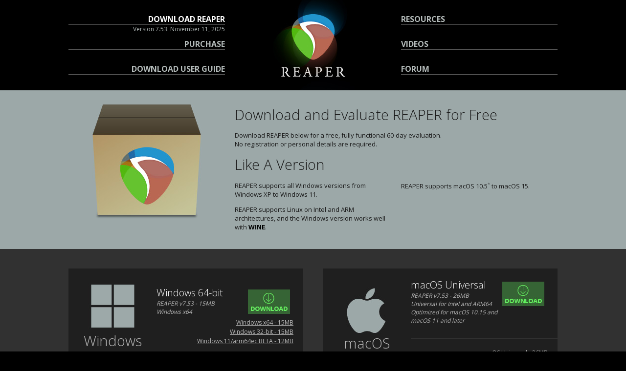

--- FILE ---
content_type: text/html
request_url: http://cockos.com/reaper/download.php
body_size: 5549
content:


<html>
<head>
<meta http-equiv='Content-Type' content='text/html; charset=utf-8'>

<title>REAPER | Download</title>

<link href='https://fonts.googleapis.com/css?family=Open+Sans:400,300,700' rel='stylesheet' type='text/css'>
<link href='main.css?v12' rel='stylesheet' type='text/css'>

<script>
function showHeaderMenu(nm) {
  var d = document.getElementById(nm);
  if (d.style.display != "inline") d.style.display = "inline";
  else d.style.display = "none";
  return false;
}

var g_onload = function() {


};
</script>


</head>
<body onLoad="g_onload();">

<div class='black'>
  <div class='strip'>

    <div style='width:320px; float:left; text-align:right; margin-top:28px;'>
      <div class='hdrlink black'>
        <a href='download.php'>
        <div class='hdrtop white'>DOWNLOAD REAPER</div>
        <div class='hdrbottom'>Version 7.53: November 11, 2025</div>
        </a>
      </div>
      <div style='height:11px;'></div>
      <div class='hdrlink black'>
        <a href='purchase.php'>
        <div class='hdrtop'>PURCHASE</div>
        <div class='hdrbottom'>&nbsp;</div>
        </a>
      </div>
      <div style='height:11px;'></div>
      <div class='hdrlink black'>
        <a href='userguide.php'>
        <div class='hdrtop'>DOWNLOAD USER GUIDE</div>
        <div class='hdrbottom'>&nbsp;</div>
        </a>
      </div>
    </div>

    <div style='width:360px; float:left; overflow:hidden;'>
      <center><a href='index.php'><img src='v5img/logo_sc.jpg'></a></center>
    </div>
  
    <div style='width:320px; float:right; text-align:left; margin-top:28px;'>
      <div class='hdrlink black'>
        <a href='#' onClick="return showHeaderMenu('resourcesmenu');">
        <div class='hdrtop'>RESOURCES</div>
        </a>
        <div style='position:relative'>
          <div id='resourcesmenu' class='headermenu dark'>
            <a href="langpack">Language Packs</a>
            <BR><a href="https://stash.reaper.fm/tag/Themes" target='_blank' rel='noopener noreferrer'>Themes</a>
            <BR><a href="https://stash.reaper.fm/" target='_blank' rel='noopener noreferrer'>REAPER Stash</a>
            <BR><a href="http://www.sws-extension.org/" target='_blank' rel='noopener noreferrer'>SWS REAPER Extension</a>
            <BR><a href="https://reapack.com" target='_blank' rel='noopener noreferrer'>ReaPack Package Manager</a>
            <BR><a href="http://reaperblog.net" target='_blank' rel='noopener noreferrer'>The (unofficial) REAPER Blog</a>
          </div>
        </div>
        <a href='#' onClick="return showHeaderMenu('resourcesmenu');">
        <div class='hdrbottom'>&nbsp;</div>
        </a>
      </div>
      <div style='height:11px;'></div>
      <div class='hdrlink black'>
        <a href='videos.php'>
        <div class='hdrtop'>VIDEOS</div>
        <div class='hdrbottom'>&nbsp;</div>
        </a>
      </div>
      <div style='height:11px;'></div>
      <div class='hdrlink black'>
        <a href='https://forum.cockos.com/forumdisplay.php?f=20'>
        <div class='hdrtop'>FORUM</div>
        <div class='hdrbottom'>&nbsp;</div>
        </a>
      </div>
    </div>
  </div>
</div>


<div class='light'>
<div class='light strip' style='padding-bottom:23px;'>

  <div style='width:320px; float:left;'>
  <div style='height:28px;'></div>
    <img src='v5img/download.jpg'>
  </div>

  <div style='width:660px; float:right; margin-top:30px;'>
    <h1 class='heading' style='margin-top:0px;'>Download and Evaluate REAPER for Free</h1>
    <p>Download REAPER below for a free, fully functional 60-day evaluation.<br>No registration or personal details are required.</p>
    <div style='height:41px; margin-top:10px;'>
      <div class='heading'>Like A Version</div>
    </div>
      <div style='width:320px; float:left;'>
        <p>REAPER supports all Windows versions from Windows XP to Windows 11.
        
        <p>REAPER supports Linux on Intel and ARM architectures, and the Windows version works well with <a href="https://www.winehq.org/" target="_blank" rel="noopener noreferrer">WINE</a>.

      </div>
      <div style='width:320px; float:right;'>
        <p>REAPER supports macOS 10.5<span onmouseover='document.getElementById("r475").style.display = "inline";' style='vertical-align:super; font-size:7pt; font-weight:lighter;'>*</span> to macOS 15.</p> 
        <div style='display:none;' id='r475'>Some features may require macOS 10.7+. For macOS 10.4 and PPC support, use <a href="download-old.php?ver=4x#r475">REAPER v4.75</a>.</div>
      </div>
  </div>
</div>
</div>

<div class='dark'>
<div class='dark strip'>

  <div style='float:left;'>
    <div style='width:480px; margin-top:40px; background-color:#1F1F1F;'>
      <div style='width:180px; float:left; margin-top:30px; text-align:center; '>
        <img src="v5img/dl_win11.jpg">
        <h2 class="heading" style="margin-top:4px;">Windows</h2>
      </div>
      <div style='width:300px; float:right; margin-top:36px;'>
        <div style='width:187px; float:left;'>
  <div class='downloadheading'>Windows 64-bit</div>
  <div class='downloadinfo'>
REAPER v7.53 - 15MB<br>
Windows x64<br>
  </div>
</div>
<div style='width:86px; height:50px; float:right;margin-top:7px;margin-right:27px;background-color:#1CBF66;'>
  <a href="files/7.x/reaper753_x64-install.exe"><img class="downloadbutton" src="./v5img/dl_button.jpg" alt="download" title="Download REAPER for Windows 64-bit"></a>
</div>
<div style='clear:both; height:3px;'></div>
        <div style='font-size:12px; margin:2px; margin-right:20px;text-align:right;'><a href="files/7.x/reaper753_x64-install.exe" style="text-decoration:underline; color:inherit; font-weight:normal;" title="Download REAPER for Windows 64-bit">Windows x64 - 15MB</a></div>        <div style='font-size:12px; margin:2px; margin-right:20px;text-align:right;'><a href="files/7.x/reaper753-install.exe" style="text-decoration:underline; color:inherit; font-weight:normal;" title="Download REAPER for Windows 32-bit">Windows 32-bit - 15MB</a></div>        <div style='font-size:12px; margin:2px; margin-right:20px;text-align:right;'><a href="files/7.x/reaper753_win11_arm64ec_beta-install.exe" style="text-decoration:underline; color:inherit; font-weight:normal;" title="Download REAPER for Windows 11/arm64ec BETA">Windows 11/arm64ec BETA - 12MB</a></div>      </div>
      <div style='clear:both;'></div>
    </div>

    <div style='width:480px; margin-top:32px; background-color:#1F1F1F;'>
      <div style='width:180px; float:left; margin-top:35px; text-align:center;'>
        <img src="v5img/dl_linux.jpg">
        <h2 class="heading" style="margin-top:0px;">Linux</h2>
      </div>
      <div style='width:300px; float:right; margin-top:33px; margin-bottom:20px;'>
        <div style='width:187px; float:left;'>
  <div class='downloadheading'>Linux x86_64</div>
  <div class='downloadinfo'>
REAPER v7.53 - 12MB<br>
Linux x86-64/AMD64 64-bit<br>
  </div>
</div>
<div style='width:86px; height:50px; float:right;margin-top:7px;margin-right:27px;background-color:#1CBF66;'>
  <a href="files/7.x/reaper753_linux_x86_64.tar.xz"><img class="downloadbutton" src="./v5img/dl_button.jpg" alt="download" title="Download REAPER for Linux x86_64"></a>
</div>
<div style='clear:both; height:3px;'></div>
        <div style='font-size:12px; margin:2px; margin-right:20px;text-align:right;'><a href="files/7.x/reaper753_linux_x86_64.tar.xz" style="text-decoration:underline; color:inherit; font-weight:normal;" title="Download REAPER for Linux x86_64">Linux x86-64/AMD64 64-bit - 12MB</a></div>        <div style='font-size:12px; margin:2px; margin-right:20px;text-align:right;'><a href="files/7.x/reaper753_linux_i686.tar.xz" style="text-decoration:underline; color:inherit; font-weight:normal;" title="Download REAPER for Linux i686">Linux i686 - 12MB</a></div>        <div style='font-size:12px; margin:2px; margin-right:20px;text-align:right;'><a href="files/7.x/reaper753_linux_aarch64.tar.xz" style="text-decoration:underline; color:inherit; font-weight:normal;" title="Download REAPER for Linux aarch64">Linux aarch64 - 11MB</a></div>        <div style='font-size:12px; margin:2px; margin-right:20px;text-align:right;'><a href="files/7.x/reaper753_linux_armv7l.tar.xz" style="text-decoration:underline; color:inherit; font-weight:normal;" title="Download REAPER for Linux armv7l">Linux armv7l - 11MB</a></div>      </div> 
      <div style='clear:both;'></div>
    </div>
    <div style='clear:both;'></div>
  </div>

  <div style='width:480px; float:right; margin-top:40px; background-color:#1F1F1F;'>
    <div style='width:180px; float:left; margin-top:39px; text-align:center;'>
      <img src="v5img/dl_osx.jpg">
      <h2 class="heading" style="margin-top:0px;">macOS</h2>
    </div>

    <div style='width:300px; float:right; margin-top:20px;'>
      <div style='width:187px; float:left;'>
  <div class='downloadheading'>macOS Universal</div>
  <div class='downloadinfo'>
REAPER v7.53 - 26MB<br>
Universal for Intel and ARM64<BR>Optimized for macOS 10.15 and macOS 11 and later<br>
  </div>
</div>
<div style='width:86px; height:50px; float:right;margin-top:7px;margin-right:27px;background-color:#1CBF66;'>
  <a href="files/7.x/reaper753_universal.dmg"><img class="downloadbutton" src="./v5img/dl_button.jpg" alt="download" title="Download REAPER for macOS Universal"></a>
</div>
<div style='clear:both; height:3px;'></div>
    </div> 
    <div>
      <div>
        <div style='width:300px; float:right; margin-top:25px;'>
          <div style='background-color:#313131;height:1px;margin-bottom:20px;'></div>
          <div style='font-size:12px; margin:2px; margin-right:20px;text-align:right;'><a href="files/7.x/reaper753_universal.dmg" style="text-decoration:underline; color:inherit; font-weight:normal;" title="Download REAPER for macOS Universal">macOS Universal - 26MB</a></div>          <div style='font-size:12px; margin:2px; margin-right:20px;text-align:right;'><a href="files/7.x/reaper753_x86_64.dmg" style="text-decoration:underline; color:inherit; font-weight:normal;" title="Download REAPER for macOS 10.5-10.14">macOS 64-bit Intel - 22MB</a></div>          <div style='font-size:12px; margin:2px; margin-right:20px;text-align:right;'><a href="files/7.x/reaper753_i386.dmg" style="text-decoration:underline; color:inherit; font-weight:normal;" title="Download REAPER for macOS 32-bit">macOS 32-bit Intel - 20MB</a></div>          <br>

         </div>
         <div style='clear:both; font-size:12px; margin:10px;'>
           <i>The macOS Universal download is recommended for all modern macOS systems (10.15 and 11 and later). </i>
           <i>The macOS 64-bit Intel and 32-bit Intel versions are recommended for macOS versions 10.5-10.14.</i>
         </div>
      </div>

    </div>
  </div>
</div>


<div class='dark strip'>
  <div style='background-color:#4E5454;height:1px;margin-top:40px;'></div>
  <div style='margin-top:30px;margin-bottom:30px;'>
    <h3 class='heading'>REAPER 7.53: Pigs on the Minor Seventh</h3>
    <div style='width:1000px; margin-bottom:20px;'>
       <span style='font-size:9px'>Changelog items below may include </span><span class='whatsnewdot'>&bull;</span><span style='font-size:9px'> links to more information.</span>
    </div>
    <div style='width:1000px; -webkit-column-count: 3; -moz-column-count: 3; column-count: 3;'><a name="whatsnew"></a>
<div class='avoidbreak'>
<div class='bold'>Actions</div><ul class='bullet'>
<li> add action to bring all project FX online one at a time
<li> fix extra MIDI events possibly being added at end of item when applying track FX as new take with MIDI output
<li> add action to open 'choose project' prompt (allows opening multiple projects at once)
<li> add actions to set all project take fx online or offline based on whether the take is active or not
<li> show splash screen when closing projects via action
</ul>
</div>
<div class='avoidbreak'>
<div class='bold'>Import</div><ul class='bullet'>
<li> add action to insert all media items in directory
<li> add setting and preference to create folder tracks for imported directories
<li> recursively import files from subdirectories when dragging a directory into REAPER
<li> warn/verify when importing more than 1000 files at once
<li> ignore .txt files when drag/dropped into arrange view with other media
</ul>
</div>
<div class='avoidbreak'>
<div class='bold'>MIDI editor</div><ul class='bullet'>
<li> add option to draw CCs as gray
<li> add option to hide CCs in secondary contexts
<li> add preference for opacity of secondary editable contexts, extend opacity configuration range for inactive items
<li> show note names from tracks that MIDI is routed to, if any
</ul>
</div>
<div class='avoidbreak'>
<div class='bold'>Project load</div><ul class='bullet'>
<li> add checkbox to load project with FX offline, then bring FX online one at a time
<li> add FX offline/online options to import RPP dialog
<li> display loading progress in splash screen
<li> improve loading speed of projects that have many per-take FX
</ul>
</div>
<div class='avoidbreak'>
<div class='bold'>Spectral edits</div><ul class='bullet'>
<li> add actions to bypass/solo/delete selected spectral edits, reset/adjust gain of edit
<li> add new preferences page to configure defaults for new spectral edits
<li> control+clicking an edit allows multi-selection of edits
<li> faster drawing updates when modifying edits
<li> improve selection behavior, deselect spectral edits in other items when selecting, etc
</ul>
</div>
<div class='avoidbreak'>
<div class='bold'>Automation items</div><ul class='bullet'>
<li> add project setting to choose whether 'Beats (position only)' timebase changes length of automation items (on by default, matching behavior of 7.49 and earlier)
<li> fix start offset when changing effective timebase
</ul>
</div>
<div class='avoidbreak'>
<div class='bold'>Fades</div><ul class='bullet'>
<li> clear LPF fade, reset fade curvature when performing various editing actions <a href="https://forum.cockos.com/showthread.php?t=304275" target="blank"><span class='whatsnewdot'>&bull;</span></a>
<li> improve behavior of 'move crossfade' mouse modifier when editing non-crossfade <a href="https://forum.cockos.com/showthread.php?t=304426" target="blank"><span class='whatsnewdot'>&bull;</span></a>
</ul>
</div>
<div class='avoidbreak'>
<div class='bold'>Media explorer</div><ul class='bullet'>
<li> set default fade-in/fade-out to 20ms
<li> support either fade-in or fade-out (or both/neither) for preview audio (replaces option to crossfade)
</ul>
</div>
<div class='avoidbreak'>
<div class='bold'>Media import</div><ul class='bullet'>
<li> don't prompt to match empty project tempo to media if the project tempo is already set to the media tempo
<li> simplify tempo-match preferences
</ul>
</div>
<div class='avoidbreak'>
<div class='bold'>Mouse modifiers</div><ul class='bullet'>
<li> add ripple options for edge edits (only affects editing right edges)
<li> modifier to adjust item edge without changing fade only applies to pre-existing fades <a href="https://forum.cockos.com/showthread.php?t=304351" target="blank"><span class='whatsnewdot'>&bull;</span></a>
</ul>
</div>
<div class='avoidbreak'>
<div class='bold'>Peaks</div><ul class='bullet'>
<li> draw first sample of peaks over left border of containing media item
<li> fix errors where the first sample of media file may get skipped (7.39 regression) <a href="https://forum.cockos.com/showthread.php?t=304010" target="blank"><span class='whatsnewdot'>&bull;</span></a>
</ul>
</div>
<div class='avoidbreak'>
<div class='bold'>Project bay</div><ul class='bullet'>
<li> properly handle dragging items into 'add new track' area of project
<li> support creating folder tracks from project bay folders
</ul>
</div>
<div class='avoidbreak'>
<div class='bold'>REX</div><ul class='bullet'>
<li> fix potential error when importing as beat slices and source tempo is lower than project tempo <a href="https://forum.cockos.com/showthread.php?t=304388" target="blank"><span class='whatsnewdot'>&bull;</span></a>
<li> when importing as beat slices from media explorer with time selection set, import slices if they start within the time selection, and do not truncate the end of the slices
</ul>
</div>
<div class='avoidbreak'>
<div class='bold'>Searching/filtering</div><ul class='bullet'>
<li> better handle case folding of UTF-8 codepoints up to U+800 <a href="https://forum.cockos.com/showthread.php?t=302713" target="blank"><span class='whatsnewdot'>&bull;</span></a>
<li> improve synonym case folding support for localized synonyms
</ul>
</div>
<div class='avoidbreak'>
<div class='bold'>Spectrogram</div><ul class='bullet'>
<li> add high resolution spectrogram view (when sufficiently zoomed-in, zoom threshold is configurable in preferences)
<li> add mousewheel/MIDI CC/OSC assignable actions to adjust brightness/contrast/curve/frequency curve
<li> fix slightly-incorrect display (skipping one very high frequency bin)
</ul>
</div>
<div class='avoidbreak'>
<div class='bold'>Toolbars</div><ul class='bullet'>
<li> prevent overly-large images from resizing toolbar editor too large
<li> allow larger toolbar images (7.50 change partially reverted) <a href="https://forum.cockos.com/showthread.php?t=304328" target="blank"><span class='whatsnewdot'>&bull;</span></a>
</ul>
</div>
<div class='avoidbreak'>
<div class='bold'>Undo</div><ul class='bullet'>
<li> allow longer undo messages <a href="https://forum.cockos.com/showthread.php?t=303957" target="blank"><span class='whatsnewdot'>&bull;</span></a>
<li> support longer track names/etc for FX, envelope context messages
</ul>
</div>
<div class='avoidbreak'>
<div class='bold'>Auto-crossfades</div><ul class='bullet'>
<li> fix manually edited crossfades being reset when deleting unrelated media items <a href="https://forum.cockos.com/showthread.php?t=304510" target="blank"><span class='whatsnewdot'>&bull;</span></a>
</ul>
</div>
<div class='avoidbreak'>
<div class='bold'>Color theme</div><ul class='bullet'>
<li> add theme elements for LPF fade color and blend mode
</ul>
</div>
<div class='avoidbreak'>
<div class='bold'>Control surfaces</div><ul class='bullet'>
<li> add Console1 support
</ul>
</div>
<div class='avoidbreak'>
<div class='bold'>Debug</div><ul class='bullet'>
<li> add project load time report, accessible via 'projload_report' in debug console
</ul>
</div>
<div class='avoidbreak'>
<div class='bold'>Default theme</div><ul class='bullet'>
<li> update send level meter images slightly
</ul>
</div>
<div class='avoidbreak'>
<div class='bold'>FX</div><ul class='bullet'>
<li> add preference to control whether pin mappings are loaded when loading FX presets <a href="https://forum.cockos.com/showthread.php?t=287808" target="blank"><span class='whatsnewdot'>&bull;</span></a>
</ul>
</div>
<div class='avoidbreak'>
<div class='bold'>JSFX</div><ul class='bullet'>
<li> fix showing JSFX pathname when inserting via action/script on Windows <a href="https://forum.cockos.com/showthread.php?t=304344" target="blank"><span class='whatsnewdot'>&bull;</span></a>
</ul>
</div>
<div class='avoidbreak'>
<div class='bold'>Paths</div><ul class='bullet'>
<li> increase maximum length of VST/LV2/CLAP plug-in path lists to 64k
</ul>
</div>
<div class='avoidbreak'>
<div class='bold'>Portable installs</div><ul class='bullet'>
<li> fix issue in new 7.50 feature where VSTs would be rescanned even if skip requested by user
</ul>
</div>
<div class='avoidbreak'>
<div class='bold'>Project backups</div><ul class='bullet'>
<li> add option to auto-save unsaved projects, will also save at exit and be available (if configured) when re-launching REAPER
</ul>
</div>
<div class='avoidbreak'>
<div class='bold'>Project settings</div><ul class='bullet'>
<li> add project setting (advanced tab) to always load project with FX offline, or bring FX online one at a time
</ul>
</div>
<div class='avoidbreak'>
<div class='bold'>Render</div><ul class='bullet'>
<li> fix brickwall limiting to master mix when also rendering master mix and normalizing to master mix <a href="https://forum.cockos.com/showthread.php?t=304595" target="blank"><span class='whatsnewdot'>&bull;</span></a>
</ul>
</div>
<div class='avoidbreak'>
<div class='bold'>Shutdown</div><ul class='bullet'>
<li> improve shutdown process (display splash screen while unloading project), better compatibility with some plug-ins/control surfaces
</ul>
</div>
<div class='avoidbreak'>
<div class='bold'>API</div><ul class='bullet'>
<li> add StartPreviewFade(), to immediately fade preview audio in or out
</ul>
</div>
    </div>
  </div>
</div>

</div>

<div class='foot black'>
<div class='black strip' style='margin-bottom:20px;'>
<br>

<div class='footitem'>
<div class='foot'>&nbsp;&nbsp;<a href='index.php'>Home</a></div>
&nbsp;&nbsp;&nbsp;&nbsp;<a href='http://www.cockos.com/company.php' target='_blank' rel='noopener noreferrer'>Company</a><br>
&nbsp;&nbsp;&nbsp;&nbsp;<a href='reviews.php'>Reviews</a><br>
&nbsp;&nbsp;&nbsp;&nbsp;<a href='radio.php'>Radio</a><br>
</div>
<div class='footitem'>
<div class='foot'>&nbsp;&nbsp;<a href='about.php'>About</a></div>
&nbsp;&nbsp;&nbsp;&nbsp;<a href='about.php#technical'>Technical</a><br>
</div>
<div class='footitem'>
<div class='foot'>&#149;&nbsp;<a href='download.php'>Download</a></div>
&nbsp;&nbsp;&nbsp;&nbsp;<a href='download-old.php'>Old Versions</a><br>
&nbsp;&nbsp;&nbsp;&nbsp;<a href='langpack'>Language Packs</a><br>
&nbsp;&nbsp;&nbsp;&nbsp;<a href='reaplugs/'>ReaPlugs</a><br>
</div>
<div class='footitem'>
<div class='foot'>&nbsp;&nbsp;<a href='purchase.php'>Purchase</a></div>
&nbsp;&nbsp;&nbsp;&nbsp;<a href='license-lookup/index.php'>Lost License</a><br>
&nbsp;&nbsp;&nbsp;&nbsp;<a href='dist-agreement.php'>Distribution</a><br>
</div>
<div class='footitem'>
<div class='foot'>&nbsp;&nbsp;Developer</div>
&nbsp;&nbsp;&nbsp;&nbsp;<a href='sdk/walter/'>Theme Development</a><br>
&nbsp;&nbsp;&nbsp;&nbsp;<a href='sdk/cursors/cursors.php'>Custom Cursors</a><br>
&nbsp;&nbsp;&nbsp;&nbsp;<a href='sdk/js/js.php'>JSFX Programming</a><br>
&nbsp;&nbsp;&nbsp;&nbsp;<a href='sdk/reascript/reascript.php'>ReaScript</a><br>
&nbsp;&nbsp;&nbsp;&nbsp;<a href='sdk/plugin/plugin.php'>Extensions SDK</a><br>
&nbsp;&nbsp;&nbsp;&nbsp;<a href='sdk/vst/vst_ext.php'>Extensions to VST SDK</a><br>
&nbsp;&nbsp;&nbsp;&nbsp;<a href='sdk/osc/osc.php'>OSC</a><br>
&nbsp;&nbsp;&nbsp;&nbsp;<a href='langpack#langpack_dev'>Language Pack Template</a><br>
</div>
<div class='footitem'>
<div class='foot'>&nbsp;&nbsp;Resources</div>
&nbsp;&nbsp;&nbsp;&nbsp;<a href='userguide.php'>User Guide</a><br>
&nbsp;&nbsp;&nbsp;&nbsp;<a href='videos.php'>Videos</a><br>
&nbsp;&nbsp;&nbsp;&nbsp;<a href='https://stash.reaper.fm' target='_blank' rel='noopener noreferrer'>Stash</a><br>
&nbsp;&nbsp;&nbsp;&nbsp;<a href='https://forum.cockos.com/forumdisplay.php?f=20'>Forum</a><br>
</div>

</div>
</div>

</body></html>


--- FILE ---
content_type: text/css
request_url: http://cockos.com/reaper/main.css?v12
body_size: 1060
content:
body {
	background-color: #000000;
	margin: 0;
	font-family: 'Open Sans',sans-serif;
	font-size: 13px;
}
table {
  font-size:13px;
}
a:link { 
  text-decoration:none; color:inherit;
}
a:visited {
  color:inherit;
}
a:link:hover, a:visited:hover {
  color:#65EF60;
}
.strip {
  width:1000px; 
  overflow:auto; 
  margin:auto;
  -ms-overflow-style:none;
}
.black {
  background-color:#000000; color:#B4BBBA; border-bottom-color:#B4BBBA;
}
.black .bold {
  color:#FFFFFF;
}
.black .bold {
  color:#FF00FF;
}
.blacksel {
  background-color:#000000; color:#FFFFFF; border-bottom-color:#FFFFFF;
}
.light {
  background-color:#9CA8A8; color:#1A1A1A;
}
.light a:link { 
  font-weight: bolder; color:black;
}
.light a:link:hover, .light a:visited:hover {
  color:#65EF60;
}
.dark {
  background-color:#313131; color:#B8B8B8;
}
.dark .bold {
  color:#FFFFFF;
}
.dark a:link { 
  font-weight: bolder; color:white;
}
.video a:link {
    color:#B8B8B8;
    font-weight:normal;
}
.dark a:link:hover, .dark a:visited:hover {
  color:#65EF60;
}

.hdrlink:hover {
	color: #65EF60;
}
.hdrtop {
	font-size: 16px;
	font-weight: bold;
	border-bottom: 1px #5C5C5C solid;
}
.green {
	color: #65EF60;
}
.white { 
	color: #ffffff;
}
.hdrbottom {
  font-size:12px;
}
.heading {
  font-size:22pt; font-weight:lighter; margin-bottom:10px;
}
.heading_smaller {
  font-size:14pt; font-weight:lighter; margin-bottom:10px;
}
.subheading {
  font-size:16pt; 
  font-weight:lighter; 
  margin-bottom:6px;
}
.bullet {
    font-size: 11px;
    line-height: 12px;
    margin-top: 7px;
    margin-left: -11px;
}
.bullet_large {
    font-size: 13px;
    margin-top: 14px;
    margin-left: -11px;
}
.foot {
	font-weight: bold;
        color: #BFBFBF;
        font-size: 11px;
        font-weight: normal;
}
.foot a:link:hover, .foot a:visited:hover {
	color: #65EF60;
}
.footitem {
        width:165px;
        float:left;
        margin:auto;
}
.downloadbutton {
	padding:0px;
}
.downloadinfo {
	font-style:italic;
	font-size:9pt;
	font-weight:light;
}
.downloadheading {
    font-size: 20px;
    font-weight: lighter;
    color: #fff;
}

.headermenu { 
  display:none;
  position:absolute; left:0px; top:-2px; z-index:999;
  width:312px;
  padding-left:8px;
  padding-top:4px;
  padding-bottom:4px;
}
.whatsnewdot {
  font-size:smaller;
  font-weight:lighter;
  color: #ddd;
}
.avoidbreak {
  -webkit-column-break-inside: avoid;
  page-break-inside: avoid;
  break-inside: avoid;
}

.book {
  margin-top:10px; 
  text-align:right;
  font-size: 11px;
  line-height:12px;
}

.box {
    background-color: #262626;
    margin-bottom: 20px;
}

.box .heading {
    height: 19px;
    font-size: 19px;
    font-weight: lighter;
    padding-top: 4px;
    margin-left: 10px;
}

.box .content {
    background-color: #313131;
    border: 1px solid #262626;
    padding:10px;
    font-size: 12px;
}

.box .content ul {
    list-style-type: square;
    padding: 0;
    margin: 0;
}

.box .content li {
    margin-left: 24px;
    margin-bottom: 6px;
}

.box .content b {
    font-weight: normal;
    color:#E0E0E0;
}

.videocat:hover {
  color:#65EF60;
  text-decoration:underline;
}

.expanded_section {
  display:none;
}

.expand_section {
  display:block;
}

.expand_section:target {
 display:none;
}

.expand_section:target ~ .expanded_section {
 display:block;
}

.expand_linkfix a:link {
  font-weight: normal;
}

